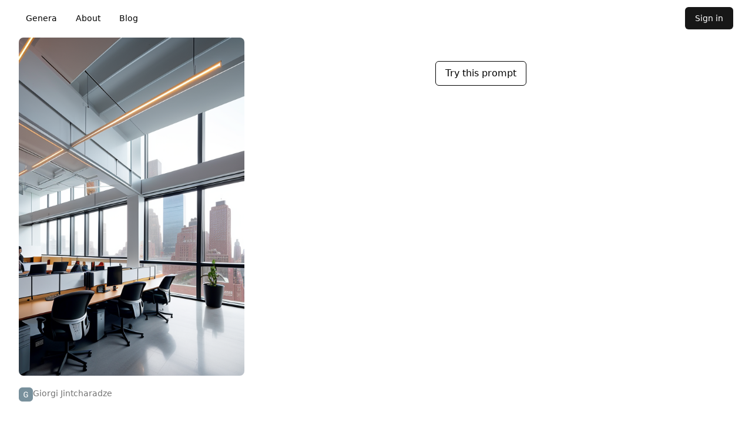

--- FILE ---
content_type: text/html; charset=utf-8
request_url: https://www.genera.so/images/1685892438731-d1a4cb75-fcf3-4d37-a72b-e436bb47c12a
body_size: 3308
content:
<!DOCTYPE html><html lang="en"><head><meta charSet="utf-8"/><meta name="viewport" content="width=device-width, initial-scale=1"/><link rel="preload" as="image" href="https://s3.amazonaws.com/nebo.art.dev/1685892438731-d1a4cb75-fcf3-4d37-a72b-e436bb47c12a.jpeg"/><link rel="preload" as="image" href="https://lh3.googleusercontent.com/a/AAcHTtfMd77PIBgPvJ14pKH6_bujc3-Y417YbMlHgq8h=s96-c"/><link rel="stylesheet" href="/_next/static/css/6e1311230b00484e.css" data-precedence="next"/><link rel="preload" as="script" fetchPriority="low" href="/_next/static/chunks/webpack-c09456ef9c45c00e.js"/><script src="/_next/static/chunks/fd9d1056-8274383bafd9d60d.js" async=""></script><script src="/_next/static/chunks/69-02d560a1a4d26731.js" async=""></script><script src="/_next/static/chunks/main-app-f5c8d25c8479457f.js" async=""></script><script src="/_next/static/chunks/app/layout-31dea0c8837a4e4a.js" async=""></script><link rel="preload" href="https://www.googletagmanager.com/gtag/js?id=G-KE4CWQQMX" as="script"/><title>Image | Genera</title><meta name="description" content="AI generated Image"/><meta property="og:title" content="Image | Genera"/><meta property="og:description" content="AI generated Image"/><meta property="og:image" content="https://s3.amazonaws.com/nebo.art.dev/1685892438731-d1a4cb75-fcf3-4d37-a72b-e436bb47c12a.jpeg"/><meta name="twitter:card" content="summary_large_image"/><meta name="twitter:title" content="Image | Genera"/><meta name="twitter:description" content="AI generated Image"/><meta name="twitter:image" content="https://s3.amazonaws.com/nebo.art.dev/1685892438731-d1a4cb75-fcf3-4d37-a72b-e436bb47c12a.jpeg"/><meta name="next-size-adjust"/><script src="/_next/static/chunks/polyfills-c67a75d1b6f99dc8.js" noModule=""></script></head><body class=""><div><header class="flex bg-white font-light fixed top-0 z-10 w-full pb-3 py-2"><div class="px-4 mx-auto sm:px-6 lg:px-8 w-full"><div class="flex justify-between"><div class="flex space-x-2 mt-1"><a href="/" class="py-2 text-midnight rounded-md hover:bg-neutral-200 hover:text-gray-900 inline-flex items-center px-3 text-sm transition-all duration-300 ">Genera</a><a href="/about" class="py-2 text-midnight rounded-md hover:bg-neutral-200 hover:text-gray-900 inline-flex items-center px-3 text-sm transition-all duration-300 ">About</a><a href="/blog" class="py-2 text-midnight rounded-md hover:bg-neutral-200 hover:text-gray-900 inline-flex items-center px-3 text-sm transition-all duration-300 ">Blog</a></div><div class="flex items-center"><div class="flex items-center mt-1"><a href="/api/auth/signin" class="inline-flex items-center px-4 py-2 border border-transparent text-sm font-medium rounded-md shadow-sm text-white bg-neutral-900 hover:bg-neutral-700 focus:outline-none focus:ring-2 focus:ring-offset-2 focus:ring-neutral-500">Sign in</a><div></div></div></div></div></div></header><div class="min-h-screen py-10 pt-16 mx-auto  px-4 sm:px-6 lg:px-8"><main><div class=""><div class="flex flex-col flex-row gap-4 bg-white "><div class="flex flex-col gap-2 bg-white "></div><div class="flex flex-col md:flex-row w-full gap-8"><div class="relative rounded-lg md:w-7/12"><img class="rounded-lg flex-shrink-0 mb-5 max-h-[80vh]" src="https://s3.amazonaws.com/nebo.art.dev/1685892438731-d1a4cb75-fcf3-4d37-a72b-e436bb47c12a.jpeg" alt=", Office, designed by Eero Saarinen, Post-Modern Architecture, afternoon, in New York
programming office with 20 students in photo and office is called GOA"/><div class="flex mt-2 row gap-2 cursor-pointer text-sm text-neutral-500 mb-10"><div><img class="w-6 h-6 rounded-md" src="https://lh3.googleusercontent.com/a/AAcHTtfMd77PIBgPvJ14pKH6_bujc3-Y417YbMlHgq8h=s96-c"/></div><a href="/?user=clihkr6lm0000jw0f4fta3rlm" class="">Giorgi Jintcharadze</a></div><div class="flex flex-col gap-5 text-neutral-700 mb-5 text-md lg:text-lg font-light"><p></p></div></div><div class="md:w-5/12 mx-auto"><div class=""><div class="flex flex-row gap-5 mt-5"><a class="bg-white font-light border my-5 border-black rounded-md p-2 hover:bg-black hover:text-white transition ease-in-out duration-100  px-4 text-center" href="/create?prompt=, Office, designed by Eero Saarinen, Post-Modern Architecture, afternoon, in New York
programming office with 20 students in photo and office is called GOA">Try this prompt</a></div></div></div></div></div></div></main></div></div><script src="/_next/static/chunks/webpack-c09456ef9c45c00e.js" async=""></script><script>(self.__next_f=self.__next_f||[]).push([0]);self.__next_f.push([2,null])</script><script>self.__next_f.push([1,"1:HL[\"/_next/static/css/6e1311230b00484e.css\",\"style\"]\n0:\"$L2\"\n"])</script><script>self.__next_f.push([1,"3:I[7690,[],\"\"]\n6:I[5613,[],\"\"]\n8:I[1778,[],\"\"]\n9:I[5935,[\"185\",\"static/chunks/app/layout-31dea0c8837a4e4a.js\"],\"\"]\nc:I[8955,[],\"\"]\n7:[\"slug\",\"1685892438731-d1a4cb75-fcf3-4d37-a72b-e436bb47c12a\",\"oc\"]\nd:[]\n"])</script><script>self.__next_f.push([1,"2:[[[\"$\",\"link\",\"0\",{\"rel\":\"stylesheet\",\"href\":\"/_next/static/css/6e1311230b00484e.css\",\"precedence\":\"next\",\"crossOrigin\":\"$undefined\"}]],[\"$\",\"$L3\",null,{\"buildId\":\"Pj9Oj5QGOV4sOK6ZT5AZs\",\"assetPrefix\":\"\",\"initialCanonicalUrl\":\"/images/1685892438731-d1a4cb75-fcf3-4d37-a72b-e436bb47c12a\",\"initialTree\":[\"\",{\"children\":[\"images\",{\"children\":[[\"slug\",\"1685892438731-d1a4cb75-fcf3-4d37-a72b-e436bb47c12a\",\"oc\"],{\"children\":[\"__PAGE__\",{}]}]}]},\"$undefined\",\"$undefined\",true],\"initialSeedData\":[\"\",{\"children\":[\"images\",{\"children\":[[\"slug\",\"1685892438731-d1a4cb75-fcf3-4d37-a72b-e436bb47c12a\",\"oc\"],{\"children\":[\"__PAGE__\",{},[\"$L4\",\"$L5\",null]]},[\"$\",\"$L6\",null,{\"parallelRouterKey\":\"children\",\"segmentPath\":[\"children\",\"images\",\"children\",\"$7\",\"children\"],\"loading\":\"$undefined\",\"loadingStyles\":\"$undefined\",\"loadingScripts\":\"$undefined\",\"hasLoading\":false,\"error\":\"$undefined\",\"errorStyles\":\"$undefined\",\"errorScripts\":\"$undefined\",\"template\":[\"$\",\"$L8\",null,{}],\"templateStyles\":\"$undefined\",\"templateScripts\":\"$undefined\",\"notFound\":\"$undefined\",\"notFoundStyles\":\"$undefined\",\"styles\":null}]]},[\"$\",\"$L6\",null,{\"parallelRouterKey\":\"children\",\"segmentPath\":[\"children\",\"images\",\"children\"],\"loading\":\"$undefined\",\"loadingStyles\":\"$undefined\",\"loadingScripts\":\"$undefined\",\"hasLoading\":false,\"error\":\"$undefined\",\"errorStyles\":\"$undefined\",\"errorScripts\":\"$undefined\",\"template\":[\"$\",\"$L8\",null,{}],\"templateStyles\":\"$undefined\",\"templateScripts\":\"$undefined\",\"notFound\":\"$undefined\",\"notFoundStyles\":\"$undefined\",\"styles\":null}]]},[null,[\"$\",\"html\",null,{\"lang\":\"en\",\"children\":[\"$\",\"body\",null,{\"className\":\"\",\"children\":[[\"$\",\"$L9\",null,{\"src\":\"https://www.googletagmanager.com/gtag/js?id=G-KE4CWQQMX\",\"strategy\":\"afterInteractive\"}],[\"$\",\"$L9\",null,{\"id\":\"google-analytics\",\"strategy\":\"afterInteractive\",\"children\":\"\\n            window.dataLayer = window.dataLayer || [];\\n            function gtag(){dataLayer.push(arguments);}\\n            gtag('js', new Date());\\n          \\n            gtag('config', 'G-KE4CWQQMXQ');\\n          \"}],[\"$\",\"div\",null,{\"children\":[\"$La\",[\"$\",\"div\",null,{\"className\":\"min-h-screen py-10 pt-16 mx-auto  px-4 sm:px-6 lg:px-8\",\"children\":[\"$\",\"main\",null,{\"children\":[\"$\",\"$L6\",null,{\"parallelRouterKey\":\"children\",\"segmentPath\":[\"children\"],\"loading\":\"$undefined\",\"loadingStyles\":\"$undefined\",\"loadingScripts\":\"$undefined\",\"hasLoading\":false,\"error\":\"$undefined\",\"errorStyles\":\"$undefined\",\"errorScripts\":\"$undefined\",\"template\":[\"$\",\"$L8\",null,{}],\"templateStyles\":\"$undefined\",\"templateScripts\":\"$undefined\",\"notFound\":[[\"$\",\"title\",null,{\"children\":\"404: This page could not be found.\"}],[\"$\",\"div\",null,{\"style\":{\"fontFamily\":\"system-ui,\\\"Segoe UI\\\",Roboto,Helvetica,Arial,sans-serif,\\\"Apple Color Emoji\\\",\\\"Segoe UI Emoji\\\"\",\"height\":\"100vh\",\"textAlign\":\"center\",\"display\":\"flex\",\"flexDirection\":\"column\",\"alignItems\":\"center\",\"justifyContent\":\"center\"},\"children\":[\"$\",\"div\",null,{\"children\":[[\"$\",\"style\",null,{\"dangerouslySetInnerHTML\":{\"__html\":\"body{color:#000;background:#fff;margin:0}.next-error-h1{border-right:1px solid rgba(0,0,0,.3)}@media (prefers-color-scheme:dark){body{color:#fff;background:#000}.next-error-h1{border-right:1px solid rgba(255,255,255,.3)}}\"}}],[\"$\",\"h1\",null,{\"className\":\"next-error-h1\",\"style\":{\"display\":\"inline-block\",\"margin\":\"0 20px 0 0\",\"padding\":\"0 23px 0 0\",\"fontSize\":24,\"fontWeight\":500,\"verticalAlign\":\"top\",\"lineHeight\":\"49px\"},\"children\":\"404\"}],[\"$\",\"div\",null,{\"style\":{\"display\":\"inline-block\"},\"children\":[\"$\",\"h2\",null,{\"style\":{\"fontSize\":14,\"fontWeight\":400,\"lineHeight\":\"49px\",\"margin\":0},\"children\":\"This page could not be found.\"}]}]]}]}]],\"notFoundStyles\":[],\"styles\":null}]}]}]]}]]}]}],null]],\"initialHead\":[false,\"$Lb\"],\"globalErrorComponent\":\"$c\",\"missingSlots\":\"$Wd\"}]]\n"])</script><script>self.__next_f.push([1,"a:[\"$\",\"header\",null,{\"className\":\"flex bg-white font-light fixed top-0 z-10 w-full pb-3 py-2\",\"children\":[\"$\",\"div\",null,{\"className\":\"px-4 mx-auto sm:px-6 lg:px-8 w-full\",\"children\":[\"$\",\"div\",null,{\"className\":\"flex justify-between\",\"children\":[[\"$\",\"div\",null,{\"className\":\"flex space-x-2 mt-1\",\"children\":[[\"$\",\"a\",null,{\"href\":\"/\",\"className\":\"py-2 text-midnight rounded-md hover:bg-neutral-200 hover:text-gray-900 inline-flex items-center px-3 text-sm transition-all duration-300 \",\"children\":\"Genera\"}],[\"$\",\"a\",null,{\"href\":\"/about\",\"className\":\"py-2 text-midnight rounded-md hover:bg-neutral-200 hover:text-gray-900 inline-flex items-center px-3 text-sm transition-all duration-300 \",\"children\":\"About\"}],[\"$\",\"a\",null,{\"href\":\"/blog\",\"className\":\"py-2 text-midnight rounded-md hover:bg-neutral-200 hover:text-gray-900 inline-flex items-center px-3 text-sm transition-all duration-300 \",\"children\":\"Blog\"}]]}],[\"$\",\"div\",null,{\"className\":\"flex items-center\",\"children\":\"$Le\"}]]}]}]}]\n"])</script><script>self.__next_f.push([1,"e:[\"$\",\"div\",null,{\"className\":\"flex items-center mt-1\",\"children\":[[\"$\",\"a\",null,{\"href\":\"/api/auth/signin\",\"className\":\"inline-flex items-center px-4 py-2 border border-transparent text-sm font-medium rounded-md shadow-sm text-white bg-neutral-900 hover:bg-neutral-700 focus:outline-none focus:ring-2 focus:ring-offset-2 focus:ring-neutral-500\",\"children\":\"Sign in\"}],[\"$\",\"div\",null,{}],null]}]\n"])</script><script>self.__next_f.push([1,"5:[\"$\",\"div\",null,{\"className\":\"\",\"children\":[\"$\",\"div\",null,{\"className\":\"flex flex-col flex-row gap-4 bg-white \",\"children\":[[\"$\",\"div\",null,{\"className\":\"flex flex-col gap-2 bg-white \",\"children\":null}],[\"$\",\"div\",null,{\"className\":\"flex flex-col md:flex-row w-full gap-8\",\"children\":[[\"$\",\"div\",null,{\"className\":\"relative rounded-lg md:w-7/12\",\"children\":[[\"$\",\"img\",null,{\"className\":\"rounded-lg flex-shrink-0 mb-5 max-h-[80vh]\",\"src\":\"https://s3.amazonaws.com/nebo.art.dev/1685892438731-d1a4cb75-fcf3-4d37-a72b-e436bb47c12a.jpeg\",\"alt\":\", Office, designed by Eero Saarinen, Post-Modern Architecture, afternoon, in New York\\nprogramming office with 20 students in photo and office is called GOA\"}],\"$undefined\",[\"$\",\"div\",null,{\"className\":\"flex mt-2 row gap-2 cursor-pointer text-sm text-neutral-500 mb-10\",\"children\":[[\"$\",\"div\",null,{\"children\":[\"$\",\"img\",null,{\"className\":\"w-6 h-6 rounded-md\",\"src\":\"https://lh3.googleusercontent.com/a/AAcHTtfMd77PIBgPvJ14pKH6_bujc3-Y417YbMlHgq8h=s96-c\"}]}],[\"$\",\"a\",null,{\"href\":\"/?user=clihkr6lm0000jw0f4fta3rlm\",\"className\":\"\",\"children\":\"Giorgi Jintcharadze\"}]]}],[\"$\",\"div\",null,{\"className\":\"flex flex-col gap-5 text-neutral-700 mb-5 text-md lg:text-lg font-light\",\"children\":[[\"$\",\"p\",\"0\",{\"children\":\"\"}]]}]]}],[\"$\",\"div\",null,{\"className\":\"md:w-5/12 mx-auto\",\"children\":[\"$\",\"div\",null,{\"className\":\"\",\"children\":[\"$\",\"div\",null,{\"className\":\"flex flex-row gap-5 mt-5\",\"children\":[\"$\",\"a\",null,{\"className\":\"bg-white font-light border my-5 border-black rounded-md p-2 hover:bg-black hover:text-white transition ease-in-out duration-100  px-4 text-center\",\"href\":\"/create?prompt=, Office, designed by Eero Saarinen, Post-Modern Architecture, afternoon, in New York\\nprogramming office with 20 students in photo and office is called GOA\",\"children\":\"Try this prompt\"}]}]}]}]]}]]}]}]\n"])</script><script>self.__next_f.push([1,"b:[[\"$\",\"meta\",\"0\",{\"name\":\"viewport\",\"content\":\"width=device-width, initial-scale=1\"}],[\"$\",\"meta\",\"1\",{\"charSet\":\"utf-8\"}],[\"$\",\"title\",\"2\",{\"children\":\"Image | Genera\"}],[\"$\",\"meta\",\"3\",{\"name\":\"description\",\"content\":\"AI generated Image\"}],[\"$\",\"meta\",\"4\",{\"property\":\"og:title\",\"content\":\"Image | Genera\"}],[\"$\",\"meta\",\"5\",{\"property\":\"og:description\",\"content\":\"AI generated Image\"}],[\"$\",\"meta\",\"6\",{\"property\":\"og:image\",\"content\":\"https://s3.amazonaws.com/nebo.art.dev/1685892438731-d1a4cb75-fcf3-4d37-a72b-e436bb47c12a.jpeg\"}],[\"$\",\"meta\",\"7\",{\"name\":\"twitter:card\",\"content\":\"summary_large_image\"}],[\"$\",\"meta\",\"8\",{\"name\":\"twitter:title\",\"content\":\"Image | Genera\"}],[\"$\",\"meta\",\"9\",{\"name\":\"twitter:description\",\"content\":\"AI generated Image\"}],[\"$\",\"meta\",\"10\",{\"name\":\"twitter:image\",\"content\":\"https://s3.amazonaws.com/nebo.art.dev/1685892438731-d1a4cb75-fcf3-4d37-a72b-e436bb47c12a.jpeg\"}],[\"$\",\"meta\",\"11\",{\"name\":\"next-size-adjust\"}]]\n"])</script><script>self.__next_f.push([1,"4:null\n"])</script><script>self.__next_f.push([1,""])</script></body></html>